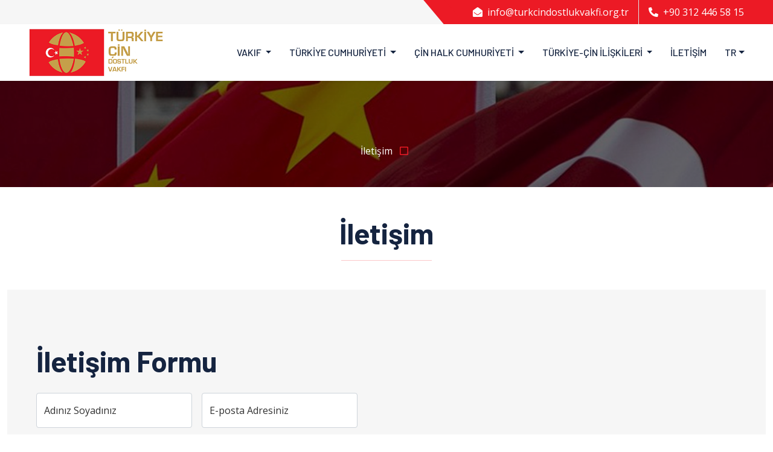

--- FILE ---
content_type: text/html; charset=utf-8
request_url: https://turkcindostlukvakfi.org.tr/TR,6/iletisim.html
body_size: 8042
content:


<!DOCTYPE html>
<html lang="tr">
<head id="Head2"><meta charset="utf-8" /><title>
	İletişim
</title><meta content="width=device-width, initial-scale=1.0" name="viewport" /><meta name="keywords" /><meta name="description" />

    <!-- Favicon -->
    <link href="../img/favicon.png" rel="icon" />

    <!-- Google Web Fonts -->
    <link rel="preconnect" href="https://fonts.googleapis.com" /><link rel="preconnect" href="https://fonts.gstatic.com" crossorigin="" /><link href="https://fonts.googleapis.com/css2?family=Barlow:wght@500;600;700&amp;family=Open+Sans:wght@400;600&amp;display=swap" rel="stylesheet" /> 

    <!-- Icon Font Stylesheet -->
    <link href="https://cdnjs.cloudflare.com/ajax/libs/font-awesome/5.10.0/css/all.min.css" rel="stylesheet" /><link href="https://cdn.jsdelivr.net/npm/bootstrap-icons@1.4.1/font/bootstrap-icons.css" rel="stylesheet" />

    <!-- Libraries Stylesheet -->
    <link href="../lib/owlcarousel/assets/owl.carousel.min.css" rel="stylesheet" />

    <!-- Customized Bootstrap Stylesheet -->
    <link href="../css/bootstrap.min.css" rel="stylesheet" />

    <!-- Template Stylesheet -->
    <link href="../css/style.css" rel="stylesheet" /><link rel="canonical" href="http://www.turkcindostlukvakfi.org.tr" /></head>
<body>
    
	<form method="post" action="/TR,6/iletisim.html" id="form2">
<div class="aspNetHidden">
<input type="hidden" name="__EVENTTARGET" id="__EVENTTARGET" value="" />
<input type="hidden" name="__EVENTARGUMENT" id="__EVENTARGUMENT" value="" />
<input type="hidden" name="__VIEWSTATE" id="__VIEWSTATE" value="/[base64]" />
</div>

<script type="text/javascript">
//<![CDATA[
var theForm = document.forms['form2'];
if (!theForm) {
    theForm = document.form2;
}
function __doPostBack(eventTarget, eventArgument) {
    if (!theForm.onsubmit || (theForm.onsubmit() != false)) {
        theForm.__EVENTTARGET.value = eventTarget;
        theForm.__EVENTARGUMENT.value = eventArgument;
        theForm.submit();
    }
}
//]]>
</script>


<script src="/WebResource.axd?d=OEkWSM3TL-SBvSbtwM0yWnbqaUEMTUDpQKOsON0mtjfYEi6iaOX8COvRMf8VgqFT4se1JULk2W7QufWWww6R7orU6bunnL98HcDtHLKhcj81&amp;t=637100542300000000" type="text/javascript"></script>


<script type="text/javascript">
//<![CDATA[
var wiy_page_data = {SiteAnah:1,
	Anah:6,
	DilAnah:1,
	Dil:'TR',
	AppUrl:'https://turkcindostlukvakfi.org.tr',
	AppPath:'/',
	KisaUrl:'!dM',
	YazdirUrl:'/yazdir?39868346972BA62EA28BB31EADF56D6A'};

//Yazdırma
							WIYPageYazdir=function(){
									if(typeof(wiy_page_data)!='undefined'){
											if(wiy_page_data.YazdirUrl)
												if(wiy_page_data.YazdirUrl!='')
												window.open(wiy_page_data.YazdirUrl);
									}
							};
//]]>
</script>

<script src="/ScriptResource.axd?d=8s3uvnAeB8GaeixGsjIwxHhXe1-MSHa12BqjSVfFiCKlhJDa0W97VxIQmbG3O7SDpaO1A_zGLFYPyP1fFvL-JjttPpLF8dq1q5yfVdOYXAL_Xha0zurKpFT4jGbYNtX2uxdyWM6kktQQxl5btPnAw9OdCD6GRGxeDrBkXLq0YjQ1&amp;t=ffffffff9a9577e8" type="text/javascript"></script>
<script src="/ScriptResource.axd?d=vs3D-rpL_t02HoyQeo6ldWZZMEH-C7an1kG5TSQanfzRJ4aHyn9-4c9ir5jPxL_zbUKJJ8Fc_Ct9dDnr1g6l8EaN9mfMxPsU8LUCKgiKSlj0AIYAKacmJ2cKMjqJNH9WDsADZ3fNkNybOC-oK6qpFxzU0bLK6gguxnCXFTfohqoGIouTOAgkYZ-2CrgJiP9A0&amp;t=ffffffff9a9577e8" type="text/javascript"></script>
<script src="https://ajax.aspnetcdn.com/ajax/jQuery/jquery-1.11.1.min.js" type="text/javascript"></script>
<script src="/ScriptResource.axd?d=Q4fb0Ao2K7QvfE3-qmCtwZIPp6nnM53kMUU-AeqAd8yQ3Kkv3IvbhmsIk64XnHxPeXeBT-Fs0yEUG9Wz-Tyhxmx6d177fsB9wodZw6Ra_8myzcoMgaiKOpxXxE6IBKxTt8Ojz9hOHdxvjlYM8hqIzg2&amp;t=6f5ea118" type="text/javascript"></script>
<div class="aspNetHidden">

	<input type="hidden" name="__VIEWSTATEGENERATOR" id="__VIEWSTATEGENERATOR" value="66B043CD" />
	<input type="hidden" name="__EVENTVALIDATION" id="__EVENTVALIDATION" value="/wEdAAUty4iXliah30r4aThUFxY5vXuz6HFkUxgQuSmtKMvNCWJn+D9cK2tSYEiGAxjy1LpA3R+5Xv4gvT/ie7fBwr7dfLYELG+ZPs8kZQm7GpD4XBwUJdSVRE02tasPE1QfOHwgMYnHmjNNuXb8QtocVaz2" />
</div>		
		<script type="text/javascript">
//<![CDATA[
Sys.WebForms.PageRequestManager._initialize('ctl00$ScriptManager1', 'form2', ['tctl00$ContentPlaceHolder1$upListe','upListe'], [], [], 90, 'ctl00');
//]]>
</script>

	
	<div>
    <!-- Topbar Start -->
    <div class="container-fluid bg-secondary ps-5 pe-0 d-none d-lg-block">
        <div class="row gx-0">
            <div class="col-md-6 text-center text-lg-start mb-2 mb-lg-0">
                
            </div>
            <div class="col-md-6 text-center text-lg-end">
                <div class="position-relative d-inline-flex align-items-center bg-primary text-white top-shape px-5">
                    <div class="me-3 pe-3 border-end py-2">
                        <p class="m-0"><i class="fa fa-envelope-open me-2"></i>info@turkcindostlukvakfi.org.tr
</p>
                    </div>
                    <div class="py-2">
                        <p class="m-0"><i class="fa fa-phone-alt me-2"></i>+90 312 446 58 15</p>
                    </div>
                </div>
            </div>
        </div>
    </div>
    <!-- Topbar End -->


    <!-- Navbar Start -->
    <nav class="navbar navbar-expand-lg bg-white navbar-light shadow-sm px-5 py-3 py-lg-0">
        <a href="/" class="navbar-brand p-0 logo">
            <img src="/img/logo.png">
        </a>
        <button class="navbar-toggler" type="button" data-bs-toggle="collapse" data-bs-target="#navbarCollapse">
            <span class="navbar-toggler-icon"></span>
        </button>
        <div class="collapse navbar-collapse" id="navbarCollapse">
            <div class="navbar-nav ms-auto py-0 me-n3">
                		   
<!-- BelgeBaglantiBelgeler:20.11.10.30 -->
				
				
                
                

    
     <div class="nav-item dropdown">           
				
        <a class="nav-link dropdown-toggle" data-bs-toggle="dropdown" href="#" id="navbarDropdown" role="button" data-toggle="Collapse" aria-haspopup="true" aria-expanded="false">
          Vakıf
        </a>
		
         <!-- BelgeBaglantiBelgeler:20.11.10.30 --><div class="dropdown-menu bg-light m-0">
						 	<a class="dropdown-item" href="/TR,7/biz-kimiz.html">Biz Kimiz?</a>  
						
						 	<a class="dropdown-item" href="/TR,2389/yonetim-kurulu.html">Yönetim Kurulu</a>  
						
						 	<a class="dropdown-item" href="/TR,2390/baskanin-mesaji.html">Başkan´ın Mesajı</a>  
						
						 	<a class="dropdown-item" href="/TR,8/haberler.html">Haberler</a>  
						
						 	<a class="dropdown-item" href="/TR,2391/fotograf-galerisi.html">Fotoğraf Galerisi</a>  
						
						 	<a class="dropdown-item" href="/TR,2393/video-arsivi.html">Video Arşivi</a>  
						</div>
      
     </div>
				
 
              
				
				
				
                
                

    
     <div class="nav-item dropdown">           
				
        <a class="nav-link dropdown-toggle" data-bs-toggle="dropdown" href="#" id="navbarDropdown" role="button" data-toggle="Collapse" aria-haspopup="true" aria-expanded="false">
          Türkiye Cumhuriyeti
        </a>
		
         <!-- BelgeBaglantiBelgeler:20.11.10.30 --><div class="dropdown-menu bg-light m-0">
						 	<a class="dropdown-item" href="/TR,2394/siyasi-yapisi.html">Siyasi Yapısı</a>  
						
						 	<a class="dropdown-item" href="/TR,2395/dis-politikasi.html">Dış Politikası</a>  
						
						 	<a class="dropdown-item" href="/TR,2396/ekonomi.html">Ekonomi</a>  
						
						 	<a class="dropdown-item" href="/TR,2397/tarih.html">Tarih</a>  
						
						 	<a class="dropdown-item" href="/TR,2398/cografi-konumu.html">Coğrafi Konumu</a>  
						
						 	<a class="dropdown-item" href="/TR,2399/turkiyedeki-resmi-tatil-gunleri.html">Türkiye´deki Resmi Tatil Günleri</a>  
						</div>
      
     </div>
				
 
              
				
				
				
                
                

    
     <div class="nav-item dropdown">           
				
        <a class="nav-link dropdown-toggle" data-bs-toggle="dropdown" href="#" id="navbarDropdown" role="button" data-toggle="Collapse" aria-haspopup="true" aria-expanded="false">
          Çin Halk Cumhuriyeti
        </a>
		
         <!-- BelgeBaglantiBelgeler:20.11.10.30 --><div class="dropdown-menu bg-light m-0">
						 	<a class="dropdown-item" href="/TR,2403/tarih.html">Tarih</a>  
						
						 	<a class="dropdown-item" href="/TR,2400/siyasi-yapisi.html">Siyasi Yapısı</a>  
						
						 	<a class="dropdown-item" href="/TR,2402/ekonomi.html">Ekonomi</a>  
						
						 	<a class="dropdown-item" href="/TR,2401/dis-politikasi.html">Dış Politikası</a>  
						
						 	<a class="dropdown-item" href="/TR,2405/cindeki-resmi-tatil-gunleri.html">Çin´deki Resmi Tatil Günleri</a>  
						
						 	<a class="dropdown-item" href="/TR,2404/cografi-konumu-ve-haritasi.html">Coğrafi Konumu ve Haritası</a>  
						</div>
      
     </div>
				
 
              
				
				
				
                
                

    
     <div class="nav-item dropdown">           
				
        <a class="nav-link dropdown-toggle" data-bs-toggle="dropdown" href="#" id="navbarDropdown" role="button" data-toggle="Collapse" aria-haspopup="true" aria-expanded="false">
          Türkiye-Çin İlişkileri
        </a>
		
         <!-- BelgeBaglantiBelgeler:20.11.10.30 --><div class="dropdown-menu bg-light m-0">
						 	<a class="dropdown-item" href="/TR,2410/isbirligi-olanaklari.html">İşbirliği Olanakları</a>  
						
						 	<a class="dropdown-item" href="/TR,2409/yatirim.html">Yatırım</a>  
						
						 	<a class="dropdown-item" href="/TR,2408/ticari-iliskiler.html">Ticari İlişkiler</a>  
						
						 	<a class="dropdown-item" href="/TR,2407/gunumuzde-turkiye---cin-iliskileri.html">Günümüzde Türkiye - Çin İlişkileri</a>  
						
						 	<a class="dropdown-item" href="/TR,2406/tarihte-turk---cin-iliskileri.html">Tarihte Türk - Çin İlişkileri</a>  
						</div>
      
     </div>
				
 
              
				
				
				
				
				<a class="nav-item nav-link"  href="/TR,6/iletisim.html">	İletişim </a>
			
				
                
                

 
              
				<div class="nav-item dropdown">
                    <a href="#" class="nav-link dropdown-toggle" data-bs-toggle="dropdown">TR</a>
                    <div class="dropdown-menu m-0">
                        <a href="/?_dil=2" class="dropdown-item">EN</a>
						<a href="/?_dil=9" class="dropdown-item">CN</a>
                      
                        
                    </div>
                </div>  
            </div>
        </div>
    </nav>
    <!-- Navbar End -->	
		
		<div id="content">
			

<!-- BelgeBrowserBaslik:20.11.10.30 --><div id="bbbaslik" style="display:none;">
	T&#220;RKİYE &#199;İN VAKFI - İletişim
</div>


    <!-- Page Header Start -->
   
           
    
    
  <!-- Belge:20.11.10.30 --><div id="bm4">
	<div class="container-fluid p-5 page-header">
        <div class="row">
                    
                     <div class="col-12 text-center">
                <h1 class="display-6 text-white">&nbsp;</h1>
                
                <!-- YerBildirici:20.11.10.30 --><div id="bm4_yb">
		<a href="/TR,6/iletisim.html" class="text-white">İletişim <i class="far fa-square text-primary px-2"></i> </a>
	</div>
                
            </div>
   
                      
        
                
		
         </div>
    </div>
    <!-- Page Header End -->
</div>




 <!-- About Start -->
    <div class="container-xxl py-5">
        <div class="container">
            <div class="row g-5">
                <div class="col-lg-12 wow fadeInUp" data-wow-delay="0.1s">
                     
                   <!-- Belge:20.11.10.30 --><div id="bm2">
	
                    <div class="text-center mx-auto mb-5" style="max-width: 600px;">
            <h1 class="display-5 mb-0">İletişim</h1>
            <hr class="w-25 mx-auto bg-primary">
        </div>
        <p class="mb-4"><!-- #6 anahlı dal içerik başlıyor: [versiyon :0] --> 
	
	<!-- ######  6 anahlı dal içerik bitti  ##### --></p>
</div>
             </div>
        </div>
    </div>
    <!-- About End -->

 
<!-- Contact Start -->
    <div class="container-fluid bg-secondary px-0">
        <div class="row g-0">
            <div class="col-lg-6 py-6 px-5">
                <h1 class="display-5 mb-4">İletişim Formu</h1>
                
                
                
                   <div id="upListe">
	
	 



 							
<div id="mf1" class="wow fadeInUp" data-wow-delay="0.2s">
		<input type="hidden" name="ctl00$ContentPlaceHolder1$mf1$_FPState" id="_FPState" value="1" />

 <div class="row g-3">
 
    <div class="col-md-6">
         <div class="form-floating">
                                            <input type="text" class="form-control" id="txtAd" name="txtAd" placeholder="Adınız Soyadınız" >
                                            <label for="name">Adınız Soyadınız</label>
                                        </div>
                                    </div>
 
 

   <div class="col-md-6">
                                        <div class="form-floating">
                                            <input type="email" class="form-control" id="txtEPosta" name="txtEPosta" maxlength="100" placeholder="E-posta Adresiniz" >
                                            <label for="email">E-posta Adresiniz</label>
                                        </div>
                                    </div>
			   
 <div class="col-12">
                                        <div class="form-floating">
                                            <input type="text" class="form-control" id="txtKonu" name="txtKonu"  placeholder="Subject">
                                            <label for="subject">Konu</label>
                                        </div>
                                    </div>


      
    <div class="col-12">
          <div class="form-floating">
<textarea name="txtMesaj"  id="txtMesaj" class="form-control" style="height: 150px" placeholder="Mesajınız" ></textarea>
<label for="txtMesaj">Mesajınız</label>
</div></div>

   <div class="col-12">
<input type="submit" name="ctl00$ContentPlaceHolder1$mf1$btnGonder" value="Gönder" onclick="if($find(&#39;mf1&#39;).validate()){__doPostBack(&#39;ctl00$ContentPlaceHolder1$mf1&#39;,&#39;mailat&#39;)};return false;" id="btnGonder" class="btn btn-primary w-100 py-3" />
</div>
    
                                                                      
     
<input type="hidden" id="hfURLBilgisi" name="hfURLBilgisi" value='' />
                        <input type="hidden" name="ctl00$ContentPlaceHolder1$mf1$hfSubject" id="hfSubject" value="Türkiye Çin Dostluk Vakfı Web" />
                        <input type="hidden" name="ctl00$ContentPlaceHolder1$mf1$hfToAddress" id="hfToAddress" value="20F94492E6BB4199C708C3B1E0B6E11D5F13F539F0E86731A25767E9BDD4C32F" />
						
						

					  
	</div>				  
					    
                      
	</div>
				
	     
</div>		

                
                
                
                
            </div>
            <div class="col-lg-6" style="min-height: 400px;">
                <div class="position-relative h-100">
                    <iframe class="position-relative w-100 h-100"
                        src="https://www.google.com/maps/embed?pb=!1m13!1m8!1m3!1d24488.569654505827!2d32.877048!3d39.89503800000001!3m2!1i1024!2i768!4f13.1!3m2!1m1!2zMznCsDUzJzQyLjEiTiAzMsKwNTInMzcuNiJF!5e0!3m2!1sen!2sus!4v1679896374127!5m2!1sen!2sus"
                        frameborder="0" style="border:0;" allowfullscreen="" aria-hidden="false" tabindex="0"></iframe>
                </div>
            </div>
        </div>
    </div>
    <!-- Contact End -->


    

		</div>
		
	
	 <!-- Footer Start -->
    
    <div class="container-fluid text-secondary p-5 footer">
        <div class="row">
        
         <div class="col-lg-3 col-md-6">
                <h3 class="text-white mb-4">İletişim</h3>
                <p class="mb-2"><i class="bi bi-geo-alt text-primary me-2"></i>Uğur Mumcu'nun Sokağı No:52/1<br>

 &nbsp;&nbsp;&nbsp;&nbsp;&nbsp;&nbsp;Gaziosmanpaşa, Ankara</p>
                <p class="mb-2"><i class="bi bi-envelope-open text-primary me-2"></i>info@turkcindostlukvakfi.org.tr
</p>
                <p class="mb-0"><i class="bi bi-telephone text-primary me-2"></i>+90 312 446 58 15</p>
            </div>
			
			
			 <div class="col-lg-3 col-md-6">
                <h3 class="text-white mb-4">İstanbul Şube</h3>
                <p class="mb-2"><i class="bi bi-geo-alt text-primary me-2"></i>Bestekar Şevki Bey Sokak, No 10 <br>

 &nbsp;&nbsp;&nbsp;&nbsp;&nbsp;&nbsp;Beşiktaş/İstanbul</p>
                <p class="mb-2"><i class="bi bi-envelope-open text-primary me-2"></i>info@turkcindostlukvakfi.org.tr
</p>
                <p class="mb-0"><i class="bi bi-telephone text-primary me-2"></i>+90 212 347 42 29</p>
            </div>
            
            
            
            <div class="col-lg-3 col-md-6">
                <h3 class="text-white mb-4">Bizi Takip Edin</h3>
                <div class="d-flex">
                    <a class="btn btn-lg btn-primary btn-lg-square rounded-circle me-2" href="#"><i class="fab fa-twitter fw-normal"></i></a>
                    <a class="btn btn-lg btn-primary btn-lg-square rounded-circle me-2" href="#"><i class="fab fa-facebook-f fw-normal"></i></a>
                    <a class="btn btn-lg btn-primary btn-lg-square rounded-circle me-2" href="#"><i class="fab fa-linkedin-in fw-normal"></i></a>
                    <a class="btn btn-lg btn-primary btn-lg-square rounded-circle" href="#"><i class="fab fa-instagram fw-normal"></i></a>
                </div>
            </div>
            
            
            <div class="col-lg-3 col-md-6">
                <h3 class="text-white mb-4">Hızlı Erişim</h3>
                <div class="d-flex flex-column justify-content-start">
                    <a class="text-secondary mb-2" href="/"><i class="bi bi-arrow-right text-primary me-2"></i>Ana Sayfa</a>
                    <a class="text-secondary mb-2" href="/TR,7/biz-kimiz.html"><i class="bi bi-arrow-right text-primary me-2"></i>Biz Kimiz</a>
                    <a class="text-secondary mb-2" href="/TR,2389/yonetim-kurulu.html"><i class="bi bi-arrow-right text-primary me-2"></i>Yönetim Kurulu</a>
                    <a class="text-secondary mb-2" href="/TR,2391/fotograf-galerisi.html"><i class="bi bi-arrow-right text-primary me-2"></i>Fotoğraf Galerisi</a>
                    <a class="text-secondary  mb-2" href="#"><i class="bi bi-arrow-right text-primary me-2"></i>Video Arşivi</a>
					<a class="text-secondary mb-2" href="/TR,2616/cin-eyalet-haritasi.html"><i class="bi bi-arrow-right text-primary me-2"></i>Çin Eyalet Haritası</a>
                </div>
            </div>
          
           
                <p class="py-4  px-4 " align="center">&copy; <a class="text-secondary border-bottom" href="/">Türkiye Çin Dostluk Vakfı</a>. Her hakkı saklıdır.</p>
            
         <div style="" class="container-fluid text-secondary text-center border-top py-2 px-2" style="border-color: rgba(256, 256, 256, 0.4) !important;">
    

<span style="font-size:14px; color:#CCC">Web Tasarım: <a class="adanet" target="_blank" href="https://www.ada.net.tr">AdaNET</a></span>
    </div>
            
            
        </div>
    </div>
   
    <!-- Footer End -->


    <!-- Back to Top -->
    <a href="#" class="btn btn-lg btn-primary btn-lg-square rounded-circle back-to-top"><i class="bi bi-arrow-up"></i></a>


    <!-- JavaScript Libraries -->
    <script src="../js/bootstrap.bundle.min.js"></script>
    <script src="../lib/easing/easing.min.js"></script>
    <script src="../lib/waypoints/waypoints.min.js"></script>
    <script src="../lib/owlcarousel/owl.carousel.min.js"></script>

    <!-- Template Javascript -->

	
		
	

<script type="text/javascript">
//<![CDATA[
Sys.Application.add_init(function() {
    $create(WIY.MailForm, {"FormAlanlari":[{"ControlID":"txtAd","Aciklama":"Ad","Zorunlu":true,"Regex":null,"Tip":1,"Uzantilar":null,"MaxBoyutMB":0,"Decode":false},{"ControlID":"txtEPosta","Aciklama":"E Posta","Zorunlu":true,"Regex":"^[A-Z0-9._%+-]+@(?:[A-Z0-9-]+\\.)+[A-Z]{2,4}$","Tip":1,"Uzantilar":null,"MaxBoyutMB":0,"Decode":false},{"ControlID":"txtKonu","Aciklama":"Konu","Zorunlu":true,"Regex":null,"Tip":1,"Uzantilar":null,"MaxBoyutMB":0,"Decode":false},{"ControlID":"txtMesaj","Aciklama":"Mesaj","Zorunlu":true,"Regex":null,"Tip":1,"Uzantilar":null,"MaxBoyutMB":0,"Decode":false}],"IsFormPosted":false}, null, null, $get("mf1"));
});
Sys.Application.add_init(function(){ var d=$get('bbbaslik');if(d)window.document.title=d.innerHTML.replace(/[\t\r\n]/g,''); });/* BelgeBrowserBaslik */
//]]>
</script>
</form>
	
	    <script src="../js/main.js"></script>
</body>
</html>
<!--
		Versiyon : 20.11.10.30
		Geçerli Şablon : Iletisim
		Son Güncellenme Tarihi : 2023-03-28 16:54
		Toplam süre : 374,40 ms.
-->

--- FILE ---
content_type: text/javascript
request_url: https://turkcindostlukvakfi.org.tr/ScriptResource.axd?d=Q4fb0Ao2K7QvfE3-qmCtwZIPp6nnM53kMUU-AeqAd8yQ3Kkv3IvbhmsIk64XnHxPeXeBT-Fs0yEUG9Wz-Tyhxmx6d177fsB9wodZw6Ra_8myzcoMgaiKOpxXxE6IBKxTt8Ojz9hOHdxvjlYM8hqIzg2&t=6f5ea118
body_size: 1055
content:
///<reference name="MicrosoftAjax.js"/>
if (typeof (Sys) != 'undefined' && typeof (jQuery) != 'undefined') {
    Type.registerNamespace("WIY");
    Type.registerNamespace("WIY.MailForm");
    WIY.MailForm = function (element) {
        WIY.MailForm.initializeBase(this, [element]);
        this._FormAlanlari = null;
        this._isFormPosted = false;
   
    }
    WIY.MailForm.prototype.dispose = function () {
        WIY.MailForm.callBaseMethod(this, 'dispose');
    }
    WIY.MailForm.prototype.initialize = function () {
        WIY.MailForm.callBaseMethod(this, 'initialize');
      
    }
    WIY.MailForm.prototype = {

        set_FormAlanlari: function (fa) { this._FormAlanlari = fa; },
        get_FormAlanlari: function () { return this._FormAlanlari; },
        set_IsFormPosted: function (b) { this._isFormPosted = b; if (!this.get_IsFormPosted()) jQuery(this.get_element()).find('select').prop('selectedIndex', -1); },
        get_IsFormPosted: function () { return this._isFormPosted; }
    }
    WIY.MailForm.prototype.Validate = WIY.MailForm.prototype.validate = function () {
        var mesaj = [];
        if (this.get_FormAlanlari != null) {
            for (i = 0 ; i < this._FormAlanlari.length; i++) {           
                var ref = this._FormAlanlari[i];
                var tag = $get(ref.ControlID);  
                if (tag) {
                    switch (tag.tagName.toLowerCase()) {
                        case 'input':
                            switch (tag.type.toLowerCase()) {
                                case 'text':
                                    if (ref.Zorunlu && tag.value == '')
                                        mesaj[mesaj.length] = ref.Aciklama + ' alanını doldurunuz';
                                    else
                                        if (ref.Regex != null) {
                                            if (ref.Regex.length > 0 && tag.value.length > 0) {
                                                var reg = new RegExp(ref.Regex, 'gi');
                                                if (tag.value.match(reg) == null)
                                                    mesaj[mesaj.length] = ref.Aciklama + ' alanını geçerli bir şekilde doldurunuz';
                                            }
                                        }
									
                                    break;
                                case 'file':
                                    if (ref.Zorunlu && tag.value == '')
                                        mesaj[mesaj.length] = ref.Aciklama + ' dosyasını seçiniz';
                                    break;
                                case 'checkbox':
                                    if (ref.Zorunlu)
                                        if (tag.checked == false)
                                            mesaj[mesaj.length] = ref.Aciklama + ' kutucuğunu işaretleyiniz';
                                    break;
                                case 'radio':
                                    mesaj[mesaj.length] = 'Radio yerine Select kullanınız';
                                    break;
                            }
                            break;
                        case 'select':
                            if (ref.Zorunlu)
                                if (tag.selectedIndex < 0)
                                    mesaj[mesaj.length] = ref.Aciklama + ' alanını seçiniz';
                            break;
                        case 'textarea':
                            if (ref.Zorunlu && tag.value == '')
                                mesaj[mesaj.length] = ref.Aciklama + ' alanını doldurunuz';
                            else
                                if (ref.Regex != null) {
                                    if (ref.Regex.length > 0 && tag.value.length > 0) {
                                        var reg = new RegExp(ref.Regex, 'gi');
                                        if (tag.value.match(reg) == null)
                                            mesaj[mesaj.length] = ref.Aciklama + ' alanını geçerli bir şekilde doldurunuz';
                                    }
                                }
                            break;
                    }
                }
            }
        }
        if (mesaj.length > 0) {
            var ms = '';
            for (var s in mesaj) {
                ms += '- ' + mesaj[s] + '\r\n';
            }
            ms = ms.substr(0, ms.length - 2);
            alert(ms);
            return false;
        }
        return true;
    }
    WIY.MailForm.registerClass("WIY.MailForm", Sys.UI.Control);
}